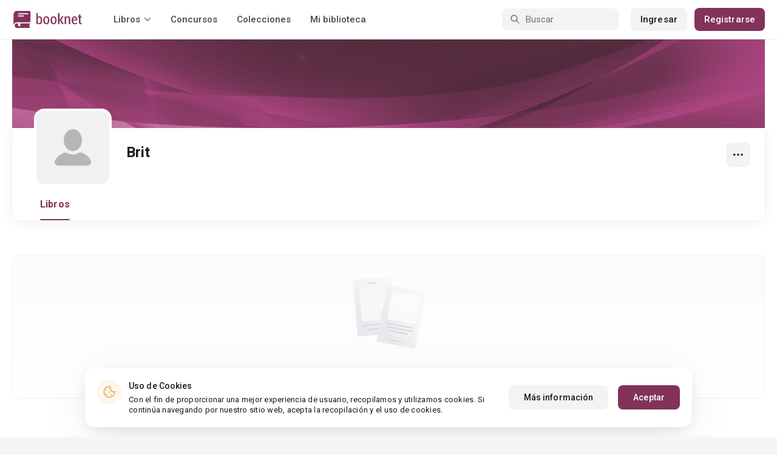

--- FILE ---
content_type: application/javascript
request_url: https://st.booknet.com/common/js/account_book_view.js?v=2
body_size: 262
content:
yii.accountBookView = (function($) {
    var pub = {
        isActive: true,

        init: function() {
            initSortable();
            initEditRequest();

            if ($('#js-spoiler-btn').length) {
                initSpoiler();
            }
        }
    };

    var initEditRequest = function() {
        $('#js-edition-request').on('click', function(e){
            e.preventDefault();
            $('#js-modal-wrapper').load('/account/novels/edit-request?id=' + $(this).data('id'), function () {
                $('#modal-account-novels-edit').modal('show');
            });
        });
    };

    var initSpoiler = function () {
        $("#js-spoiler-btn").click(function () {
            var spoiler = $(".spoiler");
            var listHeight = $('.bp-contents-table').height() + 30;

            spoiler.css('max-height', listHeight);

            if(spoiler.hasClass('collapsed')) {
                spoiler.css('height', '200px');
                spoiler.removeClass('collapsed');
                spoiler.addClass('not-collapsed');
                spoiler.animate({
                    height: listHeight + 'px'
                }, 500);
                $(this).html('Свернуть список <i class="fa fa-arrow-up"></i>')
            } else if(spoiler.hasClass('not-collapsed')) {
                spoiler.removeClass('not-collapsed');
                spoiler.addClass('collapsed');
                spoiler.animate({
                    height: '200px'
                }, 500);
                $(this).html('Показать все <i class="fa fa-arrow-down"></i>')
            }
        });
    };

    var initSortable = function () {
        $(".sortable tbody").sortable({
            helper: fixHelperModified,
            forcePlaceholderSize: true,
            update: function (event, ui) {
                var sortedIDs = $(".sortable tbody").sortable("toArray");
                $.post($(this).data('url'), {"ids": sortedIDs}, function (data) {
                }, 'json')
            }
        }).disableSelection();
    };

    var fixHelperModified = function (e, tr) {
        var $originals = tr.children();
        var $helper = tr.clone();
        $helper.children().each(function (index) {
            $(this).width($originals.eq(index).width())
        });
        return $helper;
    };

    return pub;
})(jQuery);